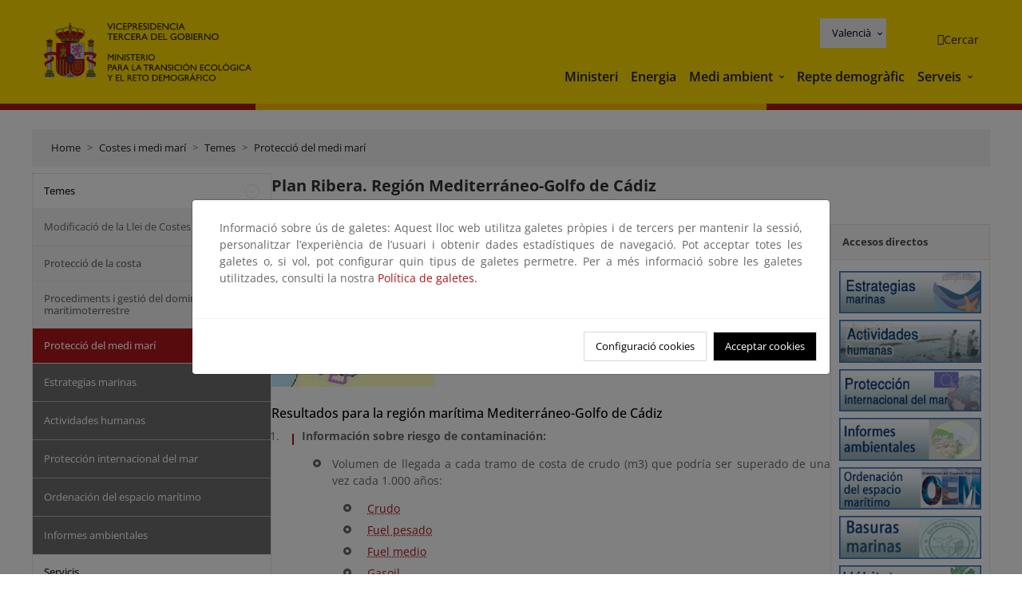

--- FILE ---
content_type: text/html; charset=UTF-8
request_url: https://www.miteco.gob.es/va/costas/temas/proteccion-medio-marino/plan-ribera/pr-mapas-med.html
body_size: 84009
content:

<!DOCTYPE HTML>
<html lang="ca">
    <head>
    <meta charset="UTF-8"/>
    <title>Plan Ribera. Región Mediterráneo-Golfo de Cádiz</title>
    <script defer="defer" type="text/javascript" src="https://rum.hlx.page/.rum/@adobe/helix-rum-js@%5E2/dist/rum-standalone.js" data-routing="ams=Ministerio Para La Transicion Ecologica"></script>
<script type="application/ld+json">
        {
            "@context" : "https://schema.org",
            "@type" : "WebSite",
            "name" : "Ministerio para la Transición Ecológica y el Reto Demográfico",
            "url" : "https://www.miteco.gob.es"
        }
    </script>
	<meta name="title" content="Plan Ribera. Región Mediterráneo-Golfo de Cádiz"/>
    
    
    <meta name="template" content="generic-page"/>
    <meta name="viewport" content="width=device-width, initial-scale=1"/>
    
    <meta property="og:image" content="https://www.miteco.gob.es/content/dam/miteco/miteco_logo.png"/>
    <meta name="twitter:image" content="https://www.miteco.gob.es/content/dam/miteco/miteco_logo.png"/>
    <meta name="twitter:card" content="summary"/>
    <meta property="og:title" content="Plan Ribera. Región Mediterráneo-Golfo de Cádiz"/>
    <meta property="og:site_name" content="Ministerio para la Transición Ecológica y el Reto Demográfico"/>
    <meta name="twitter:title" content="Plan Ribera. Región Mediterráneo-Golfo de Cádiz"/>
    <meta name="twitter:site" content="@mitecogob"/>
    <meta property="og:url" content="https://www.miteco.gob.es/va/costas/temas/proteccion-medio-marino/plan-ribera/pr-mapas-med.html"/>
	
	<script type="application/ld+json">
		{}
	</script>
	
		<link rel="alternate" hreflang="es" href="https://www.miteco.gob.es/es/costas/temas/proteccion-medio-marino/plan-ribera/pr-mapas-med.html"/>
	
		<link rel="alternate" hreflang="ca" href="https://www.miteco.gob.es/ca/costas/temas/proteccion-medio-marino/plan-ribera/pr-mapas-med.html"/>
	
		<link rel="alternate" hreflang="gl" href="https://www.miteco.gob.es/gl/costas/temas/proteccion-medio-marino/plan-ribera/pr-mapas-med.html"/>
	
		<link rel="alternate" hreflang="eu" href="https://www.miteco.gob.es/eu/costas/temas/proteccion-medio-marino/plan-ribera/pr-mapas-med.html"/>
	
		<link rel="alternate" hreflang="va" href="https://www.miteco.gob.es/va/costas/temas/proteccion-medio-marino/plan-ribera/pr-mapas-med.html"/>
	
		<link rel="alternate" hreflang="en" href="https://www.miteco.gob.es/en/costas/temas/proteccion-medio-marino/plan-ribera/pr-mapas-med.html"/>
	
		<link rel="alternate" hreflang="fr" href="https://www.miteco.gob.es/fr/costas/temas/proteccion-medio-marino/plan-ribera/pr-mapas-med.html"/>
	
		<link rel="alternate" hreflang="x-default" href="https://www.miteco.gob.es/es/costas/temas/proteccion-medio-marino/plan-ribera/pr-mapas-med.html"/>
	
    <meta property="og:description" content="Plan Ribera. Región Mediterráneo-Golfo de Cádiz"/>
    <meta name="twitter:description" content="Plan Ribera. Región Mediterráneo-Golfo de Cádiz"/>

    
    
<link rel="canonical" href="https://www.miteco.gob.es/va/costas/temas/proteccion-medio-marino/plan-ribera/pr-mapas-med.html"/>


    

	<link rel="apple-touch-icon-precomposed" sizes="57x57" href="/etc.clientlibs/miteco/clientlibs/clientlib-site/resources/images/favicons/apple-touch-icon-57x57.png"/>
	<link rel="apple-touch-icon-precomposed" sizes="114x114" href="/etc.clientlibs/miteco/clientlibs/clientlib-site/resources/images/favicons/apple-touch-icon-114x114.png"/>
	<link rel="apple-touch-icon-precomposed" sizes="72x72" href="/etc.clientlibs/miteco/clientlibs/clientlib-site/resources/images/favicons/apple-touch-icon-72x72.png"/>
	<link rel="apple-touch-icon-precomposed" sizes="144x144" href="/etc.clientlibs/miteco/clientlibs/clientlib-site/resources/images/favicons/apple-touch-icon-144x144.png"/>
	<link rel="apple-touch-icon-precomposed" sizes="60x60" href="/etc.clientlibs/miteco/clientlibs/clientlib-site/resources/images/favicons/apple-touch-icon-60x60.png"/>
	<link rel="apple-touch-icon-precomposed" sizes="120x120" href="/etc.clientlibs/miteco/clientlibs/clientlib-site/resources/images/favicons/apple-touch-icon-120x120.png"/>
	<link rel="apple-touch-icon-precomposed" sizes="76x76" href="/etc.clientlibs/miteco/clientlibs/clientlib-site/resources/images/favicons/apple-touch-icon-76x76.png"/>
	<link rel="apple-touch-icon-precomposed" sizes="152x152" href="/etc.clientlibs/miteco/clientlibs/clientlib-site/resources/images/favicons/apple-touch-icon-152x152.png"/>
	<link rel="icon" type="image/png" href="/etc.clientlibs/miteco/clientlibs/clientlib-site/resources/images/favicons/favicon-196x196.png" sizes="196x196"/>
	<link rel="icon" type="image/png" href="/etc.clientlibs/miteco/clientlibs/clientlib-site/resources/images/favicons/favicon-96x96.png" sizes="96x96"/>
	<link rel="icon" type="image/png" href="/etc.clientlibs/miteco/clientlibs/clientlib-site/resources/images/favicons/favicon-32x32.png" sizes="32x32"/>
	<link rel="icon" type="image/png" href="/etc.clientlibs/miteco/clientlibs/clientlib-site/resources/images/favicons/favicon-16x16.png" sizes="16x16"/>
	<link rel="icon" type="image/png" href="/etc.clientlibs/miteco/clientlibs/clientlib-site/resources/images/favicons/favicon-128.png" sizes="128x128"/>
	<meta name="application-name" content="Ministerio para la Transición Ecológica y el Reto Demográfico"/>
	<meta name="msapplication-TileColor" content="#FFDB00"/>
	<meta name="msapplication-TileImage" content="/etc.clientlibs/miteco/clientlibs/clientlib-site/resources/images/favicons/mstile-144x144.png"/>
	<meta name="msapplication-square70x70logo" content="/etc.clientlibs/miteco/clientlibs/clientlib-site/resources/images/favicons/mstile-70x70.png"/>
	<meta name="msapplication-square150x150logo" content="/etc.clientlibs/miteco/clientlibs/clientlib-site/resources/images/favicons/mstile-150x150.png"/>
	<meta name="msapplication-wide310x150logo" content="/etc.clientlibs/miteco/clientlibs/clientlib-site/resources/images/favicons/mstile-310x150.png"/>
	<meta name="msapplication-square310x310logo" content="/etc.clientlibs/miteco/clientlibs/clientlib-site/resources/images/favicons/mstile-310x310.png"/>





	
    <link rel="stylesheet" href="/etc.clientlibs/miteco/clientlibs/clientlib-base.min.css" type="text/css">








    
    
    

    

    


        <script type="text/javascript" src="//assets.adobedtm.com/0b30a60c973e/f690662d2564/launch-962e3e280c9b.min.js"></script>


    
    <script src="/etc.clientlibs/miteco/clientlibs/clientlib-dependencies.min.js"></script>


    
    <link rel="stylesheet" href="/etc.clientlibs/miteco/clientlibs/clientlib-dependencies.min.css" type="text/css">
<link rel="stylesheet" href="/etc.clientlibs/miterd/clientlibs/clientlib-dependencies.min.css" type="text/css">
<link rel="stylesheet" href="/etc.clientlibs/miterd/clientlibs/clientlib-site.min.css" type="text/css">
<link rel="stylesheet" href="/etc.clientlibs/miteco/clientlibs/clientlib-site.min.css" type="text/css">


    
    
    <script async src="/etc.clientlibs/core/wcm/components/commons/datalayer/v1/clientlibs/core.wcm.components.commons.datalayer.v1.min.js"></script>



    
    
</head>
    <body class="page basicpage" id="page-35886da15b" data-cmp-data-layer-enabled>
        <script>
          window.adobeDataLayer = window.adobeDataLayer || [];
          adobeDataLayer.push({
              page: JSON.parse("{\x22page\u002D35886da15b\x22:{\x22@type\x22:\x22miteco\/components\/page\x22,\x22repo:modifyDate\x22:\x222023\u002D07\u002D13T21:10:54Z\x22,\x22dc:title\x22:\x22planribera\u002Dmapas\u002DMED\x22,\x22xdm:template\x22:\x22\/conf\/miteco\/settings\/wcm\/templates\/generic\u002Dpage\x22,\x22xdm:language\x22:\x22ca\x22,\x22xdm:tags\x22:[],\x22repo:path\x22:\x22\/content\/miteco\/es\/va\/costas\/temas\/proteccion\u002Dmedio\u002Dmarino\/plan\u002Dribera\/pr\u002Dmapas\u002Dmed.html\x22}}"),
              event:'cmp:show',
              eventInfo: {
                  path: 'page.page\u002D35886da15b'
              }
          });
        </script>
        
        
            




            
<div class="root container responsivegrid">

    
    <div id="container-0a7e5789e5" class="cmp-container">
        


<div class="aem-Grid aem-Grid--12 aem-Grid--default--12 ">
    
    <header class="experiencefragment aem-GridColumn aem-GridColumn--default--12"><div class="cmp-experiencefragment cmp-experiencefragment--header">

    



<div class="xf-content-height">
    

    
    <div id="container-9b80940455" class="cmp-container">
        


<div class="aem-Grid aem-Grid--12 aem-Grid--default--12 ">
    
    <div class="header-container container responsivegrid aem-GridColumn aem-GridColumn--default--12"><div class="header">
	<div class="main-header sticky mb-1 mb-md-2">
		<a class="link-skip" href="#container-wrapper">Skip to content</a>
		<div class="bt-container-xl content">
			<section class="header--main-left">
				<div class="image"><div data-cmp-is="image" data-cmp-src="/content/experience-fragments/miteco/language-masters/ca/site/header/master-es/_jcr_content/root/header_container/logoImage.coreimg{.width}.svg/1764659565905/header-logo.svg" data-asset-id="d30cd64a-601d-4012-bf98-a1896d0ea9da" id="image-4b8996c801" data-cmp-data-layer="{&#34;image-4b8996c801&#34;:{&#34;@type&#34;:&#34;miterd/components/image&#34;,&#34;repo:modifyDate&#34;:&#34;2025-12-02T07:12:45Z&#34;,&#34;dc:title&#34;:&#34;Ministerio para la Transición Ecológica y el Reto Demográfico&#34;,&#34;xdm:linkURL&#34;:&#34;/ca.html&#34;,&#34;image&#34;:{&#34;repo:id&#34;:&#34;d30cd64a-601d-4012-bf98-a1896d0ea9da&#34;,&#34;repo:modifyDate&#34;:&#34;2025-08-26T11:18:55Z&#34;,&#34;@type&#34;:&#34;image/svg+xml&#34;,&#34;repo:path&#34;:&#34;/content/dam/miterd/header/header_logo.svg&#34;}}}" data-cmp-hook-image="imageV3" class="cmp-image" itemscope itemtype="http://schema.org/ImageObject">
	<div class="image__wrapper">
		<button class="image__btn-zoom" title="Zoom"></button>
		<a class="cmp-image__link" href="https://www.miteco.gob.es/ca.html" target="_self" title="Ministerio para la Transición Ecológica y el Reto Demográfico">
				<img src="/content/experience-fragments/miteco/language-masters/ca/site/header/master-es/_jcr_content/root/header_container/logoImage.coreimg.svg/1764659565905/header-logo.svg" loading="lazy" class="cmp-image__image" itemprop="contentUrl" alt="Ministerio para la Transición Ecológica y el Reto Demográfico" title="Ministerio para la Transición Ecológica y el Reto Demográfico"/>
		</a>
		
		<meta itemprop="caption" content="Ministerio para la Transición Ecológica y el Reto Demográfico"/>
	</div>
</div>

    

</div>

				<div class="image">

    

</div>

			</section>
			<section class="header--main-right">
				<div class="header__navigation">
					<div class="header-right--top">
						<div class="languagenavigation">
	<div data-cmp-data-layer="{&#34;languagenavigation-8c32988605&#34;:{&#34;@type&#34;:&#34;core/wcm/components/languagenavigation/v2/languagenavigation&#34;,&#34;repo:modifyDate&#34;:&#34;2025-12-02T07:12:45Z&#34;}}" id="languagenavigation-8c32988605" class="dropdown">
	<button class="btn btn-secondary dropdown-toggle" type="button" id="dropdownMenuButton1" data-bs-toggle="dropdown" aria-expanded="false">
		Castellano
	</button>
	<ul class="dropdown-menu" aria-labelledby="dropdownMenuButton1">
		
    <li>
        
    <a href="#" target="_self" hreflang="es" lang="es" rel="alternate" class="dropdown-item">
        
			
				Castellano
			
        
			
        
			
        
			
        
			
        
			
        
			
        
    </a>

        
    </li>

	
		
    <li>
        
    <a href="#" target="_self" hreflang="ca" lang="ca" rel="alternate" class="dropdown-item">
        
			
        
			
				Català
			
        
			
        
			
        
			
        
			
        
			
        
    </a>

        
    </li>

	
		
    <li>
        
    <a href="#" target="_self" hreflang="gl" lang="gl" rel="alternate" class="dropdown-item">
        
			
        
			
        
			
				Galego
			
        
			
        
			
        
			
        
			
        
    </a>

        
    </li>

	
		
    <li>
        
    <a href="#" target="_self" hreflang="eu" lang="eu" rel="alternate" class="dropdown-item">
        
			
        
			
        
			
        
			
				Euskera
			
        
			
        
			
        
			
        
    </a>

        
    </li>

	
		
    <li>
        
    <a href="#" target="_self" hreflang="ca" lang="ca" rel="alternate" class="dropdown-item">
        
			
        
			
        
			
        
			
        
			
				Valencià
			
        
			
        
			
        
    </a>

        
    </li>

	
		
    <li>
        
    <a href="#" target="_self" hreflang="en" lang="en" rel="alternate" class="dropdown-item">
        
			
        
			
        
			
        
			
        
			
        
			
				English
			
        
			
        
    </a>

        
    </li>

	
		
    <li>
        
    <a href="#" target="_self" hreflang="fr" lang="fr" rel="alternate" class="dropdown-item">
        
			
        
			
        
			
        
			
        
			
        
			
        
			
				Français
			
        
    </a>

        
    </li>

	</ul>
</div>
	
    



	
    <script async src="/etc.clientlibs/miterd/clientlibs/clientlib-language-navigation.min.js"></script>



</div>

						<div class="button button--right-icon__header-search"><div class="button button--right-icon button--right-icon__header-search">
	
    

	<a id="button-93bfdaa4e4" class="cmp-button" aria-label="Cercar" data-cmp-clickable data-cmp-data-layer="{&#34;button-93bfdaa4e4&#34;:{&#34;@type&#34;:&#34;miterd/components/button&#34;,&#34;repo:modifyDate&#34;:&#34;2025-12-02T07:12:46Z&#34;,&#34;dc:title&#34;:&#34;Cercar&#34;,&#34;xdm:linkURL&#34;:&#34;/ca/buscador.html&#34;}}" href="/ca/buscador.html">
		
    <i class="ficon-search" aria-hidden="true"></i>

		<span class="cmp-button__text">Cercar</span>
	</a>

</div>
</div>
					</div>
					<div><div class="header-menu">
	
    

    <nav class="navbar navbar-expand-xl ">
        <div class="container-fluid">
            <button class="navbar-toggler collapsed" type="button" data-bs-toggle="collapse" data-bs-target="#navbarSupportedContent" aria-controls="navbarSupportedContent" aria-expanded="false" aria-label="Toggle navigation">
                <div class="icon-menu">
                    <span></span>
                    <span></span>
                    <span></span>
                </div>
                <span class="menu-label">Menú</span>
                <span class="close-label">Cerrar</span>
            </button>
            <div class="collapse navbar-collapse" id="navbarSupportedContent">
                <ul class="navbar-nav me-auto mb-2 mb-lg-0">
                    <li class="nav-item ">
                        <a href="https://www.miteco.gob.es/ca/ministerio.html" target="_self" class="nav-link">
                            Ministeri
                        </a>
						
                        
                        
                    </li>
                
                    <li class="nav-item ">
                        <a href="https://www.miteco.gob.es/ca/energia.html" target="_self" class="nav-link">
                            Energia
                        </a>
						
                        
                        
                    </li>
                
                    <li class="nav-item dropdown">
                        
						<a href="https://www.miteco.gob.es/ca.html" class="nav-link">
							Medi ambient
						</a>
                        <a class="nav-link dropdown-toggle nav-link__arrow" href="#" id="navbarDropdown2" role="button" data-bs-toggle="dropdown" aria-expanded="false" title="Medi ambient">
                            <span class="sr-only">Medi ambient</span>
                        </a>
                        <ul class="dropdown-menu" aria-labelledby="navbarDropdown2">
                            <li>
                                <a class="dropdown-item" href="https://www.miteco.gob.es/ca/agua/temas.html" target="_self">
                                    Aigua
                                </a>
                            </li>
<li>
                                <a class="dropdown-item" href="https://www.miteco.gob.es/ca/cambio-climatico/temas.html" target="_self">
                                    Canvi climàtic
                                </a>
                            </li>
<li>
                                <a class="dropdown-item" href="https://www.miteco.gob.es/ca/costas/temas.html" target="_self">
                                    Costes i medi marí
                                </a>
                            </li>
<li>
                                <a class="dropdown-item" href="https://www.miteco.gob.es/ca/biodiversidad/temas.html" target="_self">
                                    Biodiversitat
                                </a>
                            </li>
<li>
                                <a class="dropdown-item" href="https://www.miteco.gob.es/ca/calidad-y-evaluacion-ambiental/temas.html" target="_self">
                                    Qualitat i Avaluació Ambiental
                                </a>
                            </li>

                        </ul>
                    </li>
                
                    <li class="nav-item ">
                        <a href="https://www.miteco.gob.es/ca/reto-demografico.html" target="_self" class="nav-link">
                            Repte demogràfic
                        </a>
						
                        
                        
                    </li>
                
                    <li class="nav-item dropdown">
                        
						<a href="#" class="nav-link">
							Serveis
						</a>
                        <a class="nav-link dropdown-toggle nav-link__arrow" href="#" id="navbarDropdown4" role="button" data-bs-toggle="dropdown" aria-expanded="false" title="Serveis">
                            <span class="sr-only">Serveis</span>
                        </a>
                        <ul class="dropdown-menu" aria-labelledby="navbarDropdown4">
                            <li>
                                <a class="dropdown-item" href="https://sede.miteco.gob.es/" target="_blank">
                                    Seu electrònica
                                </a>
                            </li>
<li>
                                <a class="dropdown-item" href="https://www.miteco.gob.es/ca/ministerio/atencion-a-la-ciudadania.html" target="_self">
                                    Atenció al ciutadà
                                </a>
                            </li>
<li>
                                <a class="dropdown-item" href="https://www.miteco.gob.es/ca/cartografia-y-sig.html" target="_self">
                                    Cartografia i SIG
                                </a>
                            </li>
<li>
                                <a class="dropdown-item" href="https://www.datosabiertos.miteco.gob.es/ca.html" target="_blank">
                                    Dades obertes
                                </a>
                            </li>
<li>
                                <a class="dropdown-item" href="https://www.miteco.gob.es/ca/ministerio/empleo-publico.html" target="_self">
                                    Ocupació pública
                                </a>
                            </li>
<li>
                                <a class="dropdown-item" href="https://sites.google.com/gl.miteco.gob.es/estadisticas/" target="_blank">
                                    Estadístiques
                                </a>
                            </li>
<li>
                                <a class="dropdown-item" href="https://www.miteco.gob.es/ca/ministerio/servicios/participacion-publica.html" target="_self">
                                    Participació pública
                                </a>
                            </li>

                        </ul>
                    </li>
                </ul>
            </div>
        </div>
    </nav>

</div>
</div>
				</div>
			</section>
		</div>
	</div>
</div>
</div>

    
</div>

    </div>

    

</div></div>

    

</header>
<main class="container responsivegrid aem-GridColumn aem-GridColumn--default--12">

    
    <div id="container-wrapper" class="cmp-container">
        


<div class="aem-Grid aem-Grid--12 aem-Grid--tablet--12 aem-Grid--default--12 aem-Grid--phone--12 aem-Grid--sm--12 aem-Grid--lg--12 ">
    
    <div class="subheader aem-GridColumn aem-GridColumn--default--12">
	
    

	

</div>
<div class="action-bar breadcrumb aem-GridColumn--lg--12 aem-GridColumn--sm--none aem-GridColumn--default--none aem-GridColumn--offset--phone--0 aem-GridColumn--offset--default--0 aem-GridColumn--offset--lg--0 aem-GridColumn--lg--none aem-GridColumn--tablet--12 aem-GridColumn--offset--tablet--0 aem-GridColumn--phone--none aem-GridColumn--phone--12 aem-GridColumn--offset--sm--0 aem-GridColumn--tablet--none aem-GridColumn aem-GridColumn--sm--12 aem-GridColumn--default--12">
	
    

	<div class="action-bar">
		<div class="action-bar__wrapper mb-8">
			<breadcrumb>
				<nav style="--bs-breadcrumb-divider: '>';" aria-label="breadcrumb">
					<ol class="breadcrumb">
						<li class="breadcrumb-item ">
							<a href="/va.html">Home</a>
							<meta itemprop="position" content="1"/>
						</li>
					
						<li class="breadcrumb-item ">
							<a href="/va/costas.html">Costes i medi marí</a>
							<meta itemprop="position" content="2"/>
						</li>
					
						<li class="breadcrumb-item ">
							<a href="/va/costas/temas.html">Temes</a>
							<meta itemprop="position" content="3"/>
						</li>
					
						<li class="breadcrumb-item ">
							<a href="/va/costas/temas/proteccion-medio-marino.html">Protecció del medi marí</a>
							<meta itemprop="position" content="4"/>
						</li>
					</ol>
				</nav>
			</breadcrumb>
		</div>
	</div>
</div>
<div class="container responsivegrid aem-GridColumn--sm--none aem-GridColumn--default--none aem-GridColumn--tablet--3 aem-GridColumn--offset--phone--0 aem-GridColumn--offset--default--0 aem-GridColumn--lg--3 aem-GridColumn--offset--lg--0 aem-GridColumn--lg--none aem-GridColumn--offset--tablet--0 aem-GridColumn--phone--none aem-GridColumn--phone--12 aem-GridColumn--offset--sm--0 aem-GridColumn--tablet--none aem-GridColumn aem-GridColumn--sm--12 aem-GridColumn--default--3">

    
    
    
    <div id="container-400e971e46" class="cmp-container">
        
        <div class="menu navigation">
	
    

	<div class="menu-bar">
		<div class="menu-bar__wrapper">
			<button class="btn btn--red" id="btnNavigation">
				<i class="fas fa-chevron-right me-8">Navegación</i>
			</button>
			<div class="accordion d-none d-md-block" id="menuBar">
				
					
					
					
					
					
					
    
    
    <div class="accordion-item ">
        
        
		
		
			<div id="heading_1768130517733" class="accordion-header">
				<div class="accordion-button">
					<a href="https://www.miteco.gob.es/va/costas/temas.html" class="accordion-header__link">
						Temes
					</a>
					<button class="accordion-button__icon " type="button" data-bs-toggle="collapse" data-bs-target="#temas_1768130517733" aria-expanded="true" aria-controls="temas_1768130517733" aria-labelledby="heading_1768130517733">
					</button>
				</div>
			</div>
			<div id="temas_1768130517733" class="accordion-collapse collapse show" data-bs-parent="#menuBar">
				<div class="accordion-body">
					<ul class="accordion-body__list">
						<li class="accordion-body__list-item">
							
							<a href="https://www.miteco.gob.es/va/costas/temas/modificacion-ley-costas.html">
								Modificació de la Llei de Costes
							</a>
							
							
						</li>
<li class="accordion-body__list-item">
							
							
							
							<div class="accordion-item">
								<div class="accordion-header" id="internalHeading1__1768130517733">
									<div class="accordion-button collapsed">
										<a href="https://www.miteco.gob.es/va/costas/temas/proteccion-costa.html" class="accordion-header__link ">
											Protecció de la costa
										</a>
										<button class="accordion-button__icon collapsed" type="button" data-bs-toggle="collapse" data-bs-target="#proteccion-costa_1768130517733" aria-expanded="false" aria-controls="proteccion-costa_1768130517733" aria-labelledby="internalHeading1__1768130517733">
										</button>
									</div>
								</div>
								<div id="proteccion-costa_1768130517733" class="accordion-collapse collapse " aria-labelledby="internalHeading1__1768130517733" data-bs-parent="#internalHeading1__1768130517733">
									<div class="accordion-body">
										<ul class="accordion-body__list">
											
											<li class="accordion-body__list-item">
												<a href="https://www.miteco.gob.es/va/costas/temas/proteccion-costa/actuaciones-proteccion-costa.html">
													Actuaciones para la protección de la costa
												</a>
											</li>
<li class="accordion-body__list-item">
												<a href="https://www.miteco.gob.es/va/costas/temas/proteccion-costa/plan-litoral-obras-reparacion-temporales.html">
													Plan Litoral: obras de reparación por temporales
												</a>
											</li>
<li class="accordion-body__list-item">
												<a href="https://www.miteco.gob.es/va/costas/temas/proteccion-costa/estrategias-proteccion-costa.html">
													Estrategias para la protección de la costa
												</a>
											</li>
<li class="accordion-body__list-item">
												<a href="https://www.miteco.gob.es/va/costas/temas/proteccion-costa/estrategia-adaptacion-cambio-climatico.html">
													Estrategia de adaptación al cambio climático
												</a>
											</li>
<li class="accordion-body__list-item">
												<a href="https://www.miteco.gob.es/va/costas/temas/proteccion-costa/directiva-inundaciones.html">
													Directiva de Inundaciones
												</a>
											</li>
<li class="accordion-body__list-item">
												<a href="https://www.miteco.gob.es/va/costas/temas/proteccion-costa/conociendo-litoral.html">
													Conociendo el litoral
												</a>
											</li>
<li class="accordion-body__list-item">
												<a href="https://www.miteco.gob.es/va/costas/temas/proteccion-costa/planestrategiconacional.html">
													Plan Estratégico Nacional para la Protección de la Costa Española
												</a>
											</li>

										</ul>
									</div>
								</div>
							</div>
						</li>
<li class="accordion-body__list-item">
							
							
							
							<div class="accordion-item">
								<div class="accordion-header" id="internalHeading2__1768130517733">
									<div class="accordion-button collapsed">
										<a href="https://www.miteco.gob.es/va/costas/temas/procedimientos-gestion-dominio-publico-maritimo-terrestre.html" class="accordion-header__link ">
											Procediments i gestió del domini públic maritimoterrestre
										</a>
										<button class="accordion-button__icon collapsed" type="button" data-bs-toggle="collapse" data-bs-target="#procedimientos-gestion-dominio-publico-maritimo-terrestre_1768130517733" aria-expanded="false" aria-controls="procedimientos-gestion-dominio-publico-maritimo-terrestre_1768130517733" aria-labelledby="internalHeading2__1768130517733">
										</button>
									</div>
								</div>
								<div id="procedimientos-gestion-dominio-publico-maritimo-terrestre_1768130517733" class="accordion-collapse collapse " aria-labelledby="internalHeading2__1768130517733" data-bs-parent="#internalHeading2__1768130517733">
									<div class="accordion-body">
										<ul class="accordion-body__list">
											
											<li class="accordion-body__list-item">
												<a href="https://www.miteco.gob.es/va/costas/temas/procedimientos-gestion-dominio-publico-maritimo-terrestre/registro-usos-dpmt.html">
													Registro de usos en dominio público marítimo-terrestre
												</a>
											</li>

										</ul>
									</div>
								</div>
							</div>
						</li>
<li class="accordion-body__list-item">
							
							
							
							<div class="accordion-item">
								<div class="accordion-header" id="internalHeading3__1768130517733">
									<div class="accordion-button collapsed">
										<a href="https://www.miteco.gob.es/va/costas/temas/proteccion-medio-marino.html" class="accordion-header__link selected">
											Protecció del medi marí
										</a>
										<button class="accordion-button__icon " type="button" data-bs-toggle="collapse" data-bs-target="#proteccion-medio-marino_1768130517733" aria-expanded="true" aria-controls="proteccion-medio-marino_1768130517733" aria-labelledby="internalHeading3__1768130517733">
										</button>
									</div>
								</div>
								<div id="proteccion-medio-marino_1768130517733" class="accordion-collapse collapse show" aria-labelledby="internalHeading3__1768130517733" data-bs-parent="#internalHeading3__1768130517733">
									<div class="accordion-body">
										<ul class="accordion-body__list">
											
											<li class="accordion-body__list-item">
												<a href="https://www.miteco.gob.es/va/costas/temas/proteccion-medio-marino/estrategias-marinas.html">
													Estrategias marinas
												</a>
											</li>
<li class="accordion-body__list-item">
												<a href="https://www.miteco.gob.es/va/costas/temas/proteccion-medio-marino/actividades-humanas.html">
													Actividades humanas
												</a>
											</li>
<li class="accordion-body__list-item">
												<a href="https://www.miteco.gob.es/va/costas/temas/proteccion-medio-marino/proteccion-internacional-mar.html">
													Protección internacional del mar
												</a>
											</li>
<li class="accordion-body__list-item">
												<a href="https://www.miteco.gob.es/va/costas/temas/proteccion-medio-marino/ordenacion-del-espacio-maritimo.html">
													Ordenación del espacio marítimo
												</a>
											</li>
<li class="accordion-body__list-item">
												<a href="https://www.miteco.gob.es/va/costas/temas/proteccion-medio-marino/informes-ambientales.html">
													Informes ambientales
												</a>
											</li>

										</ul>
									</div>
								</div>
							</div>
						</li>

					</ul>
				</div>
			</div>
		
    </div>

				
					
					
					
					
					
					
    
    
    <div class="accordion-item ">
        
        <div class="accordion-header">
            <a href="https://www.miteco.gob.es/va/costas/servicios.html" class="accordion-link ">
                Servicis
            </a>
        </div>
		
		
    </div>

				
					
					
					
					
					
					
    
    
    <div class="accordion-item ">
        
        <div class="accordion-header">
            <a href="https://www.miteco.gob.es/va/costas/campanas.html" class="accordion-link ">
                Campanyes
            </a>
        </div>
		
		
    </div>

				
					
					
					
					
					
					
    
    
    <div class="accordion-item ">
        
        <div class="accordion-header">
            <a href="https://www.miteco.gob.es/va/costas/estadisticas.html" class="accordion-link ">
                Estadístiques
            </a>
        </div>
		
		
    </div>

				
					
					
					
					
					
					
    
    
    <div class="accordion-item ">
        
        <div class="accordion-header">
            <a href="https://www.miteco.gob.es/va/costas/formacion.html" class="accordion-link ">
                Formació, congressos i jornades
            </a>
        </div>
		
		
    </div>

				
					
					
					
					
					
					
    
    
    <div class="accordion-item ">
        
        <div class="accordion-header">
            <a href="https://www.miteco.gob.es/va/costas/legislacion.html" class="accordion-link ">
                Legislació
            </a>
        </div>
		
		
    </div>

				
					
					
					
					
					
					
    
    
    <div class="accordion-item ">
        
        <div class="accordion-header">
            <a href="https://www.miteco.gob.es/va/costas/participacion-publica.html" class="accordion-link ">
                Participació pública
            </a>
        </div>
		
		
    </div>

				
					
					
					
					
					
					
    
    
    <div class="accordion-item ">
        
        <div class="accordion-header">
            <a href="https://www.miteco.gob.es/va/costas/planes-y-estrategias.html" class="accordion-link ">
                Plans i estratègies
            </a>
        </div>
		
		
    </div>

				
					
					
					
					
					
					
    
    
    <div class="accordion-item ">
        
        <div class="accordion-header">
            <a href="https://www.miteco.gob.es/va/costas/proyectos-de-cooperacion.html" class="accordion-link ">
                Projectes de cooperació
            </a>
        </div>
		
		
    </div>

				
					
					
					
					
					
					
    
    
    <div class="accordion-item ">
        
        <div class="accordion-header">
            <a href="https://www.miteco.gob.es/va/costas/publicaciones.html" class="accordion-link ">
                Publicacions i documentació
            </a>
        </div>
		
		
    </div>

				
					
					
					
					
					
					
    
    
    <div class="accordion-item ">
        
        <div class="accordion-header">
            <a href="https://www.miteco.gob.es/va/costas/preguntas-frecuentes.html" class="accordion-link ">
                Preguntes freqüents
            </a>
        </div>
		
		
    </div>

				
					
					
					
					
					
					
    
    
    <div class="accordion-item ">
        
        <div class="accordion-header">
            <a href="https://www.miteco.gob.es/va/costas/enlaces-de-interes.html" class="accordion-link ">
                Enllaços d&#39;interés
            </a>
        </div>
		
		
    </div>

				
			</div>
		</div>
	</div>

</div>

        
    </div>

</div>
<div class="container responsivegrid aem-GridColumn--sm--none aem-GridColumn--default--none aem-GridColumn--lg--9 aem-GridColumn--offset--phone--0 aem-GridColumn--offset--default--0 aem-GridColumn--offset--lg--0 aem-GridColumn--lg--none aem-GridColumn--offset--tablet--0 aem-GridColumn--phone--none aem-GridColumn--phone--12 aem-GridColumn--offset--sm--0 aem-GridColumn--tablet--none aem-GridColumn--default--9 aem-GridColumn aem-GridColumn--tablet--9 aem-GridColumn--sm--12">

    
    <div id="container-274fd12757" class="cmp-container">
        


<div class="aem-Grid aem-Grid--9 aem-Grid--tablet--9 aem-Grid--default--9 aem-Grid--phone--12 aem-Grid--sm--12 aem-Grid--lg--9 ">
    
    <div class="title aem-GridColumn--phone--12 aem-GridColumn--default--9 aem-GridColumn aem-GridColumn--tablet--9 aem-GridColumn--sm--12 aem-GridColumn--lg--9"><div data-cmp-data-layer="{&#34;title-2f846cc7df&#34;:{&#34;@type&#34;:&#34;core/wcm/components/title/v3/title&#34;,&#34;repo:modifyDate&#34;:&#34;2022-11-02T15:00:04Z&#34;,&#34;dc:title&#34;:&#34;Plan Ribera. Región Mediterráneo-Golfo de Cádiz&#34;}}" id="plan-ribera_-region-mediterraneo-golfo-de-cadiz" class="cmp-title">
    <h1 class="cmp-title__text">Plan Ribera. Región Mediterráneo-Golfo de Cádiz</h1>
</div>

    
</div>
<div class="container responsivegrid aem-GridColumn--phone--12 aem-GridColumn--default--9 aem-GridColumn aem-GridColumn--tablet--9 aem-GridColumn--sm--12 aem-GridColumn--lg--9">

    
    
    
    <div id="container-e37c07ccb4" class="cmp-container">
        
        
        
    </div>

</div>
<div class="container responsivegrid aem-GridColumn--sm--none aem-GridColumn--default--none aem-GridColumn--offset--phone--0 aem-GridColumn--lg--7 aem-GridColumn--offset--default--0 aem-GridColumn--offset--lg--0 aem-GridColumn--lg--none aem-GridColumn--offset--tablet--0 aem-GridColumn--phone--none aem-GridColumn--phone--12 aem-GridColumn--offset--sm--0 aem-GridColumn--tablet--none aem-GridColumn aem-GridColumn--default--7 aem-GridColumn--sm--12 aem-GridColumn--tablet--7">

    
    <div id="container-49be151e0d" class="cmp-container">
        


<div class="aem-Grid aem-Grid--7 aem-Grid--tablet--7 aem-Grid--default--7 aem-Grid--phone--12 aem-Grid--sm--12 aem-Grid--lg--7 ">
    
    <div class="image aem-GridColumn--phone--12 aem-GridColumn aem-GridColumn--default--7 aem-GridColumn--sm--12 aem-GridColumn--tablet--7 aem-GridColumn--lg--7"><div data-cmp-is="image" data-cmp-src="/va/costas/temas/proteccion-medio-marino/plan-ribera/pr-mapas-med/_jcr_content/root/container/container-main/container-content/image3.coreimg{.width}.jpeg/1680617288546/boton105x105-med-tcm30-157044.jpeg" data-asset-id="c71ca496-1d4d-450e-a811-281593185973" id="image-bdcfb5d4c4" data-cmp-data-layer="{&#34;image-bdcfb5d4c4&#34;:{&#34;@type&#34;:&#34;miterd/components/image&#34;,&#34;image&#34;:{&#34;repo:id&#34;:&#34;c71ca496-1d4d-450e-a811-281593185973&#34;,&#34;repo:modifyDate&#34;:&#34;2023-04-04T14:08:08Z&#34;,&#34;@type&#34;:&#34;image/jpeg&#34;,&#34;repo:path&#34;:&#34;/content/dam/miteco/es/costas/temas/proteccion-medio-marino/boton105x105-MED_tcm30-157044.JPG&#34;}}}" data-cmp-hook-image="imageV3" class="cmp-image" itemscope itemtype="http://schema.org/ImageObject">
	<div class="image__wrapper">
		<button class="image__btn-zoom" title="Zoom"></button>
		
				<img src="/va/costas/temas/proteccion-medio-marino/plan-ribera/pr-mapas-med/_jcr_content/root/container/container-main/container-content/image3.coreimg.jpeg/1680617288546/boton105x105-med-tcm30-157044.jpeg" loading="lazy" class="cmp-image__image" itemprop="contentUrl" width="204" height="204" alt="Imagen región Mediterránea-Golfo de Cádiz"/>
		
		
		
	</div>
</div>

    

</div>
<div class="text aem-GridColumn--phone--12 aem-GridColumn aem-GridColumn--default--7 aem-GridColumn--sm--12 aem-GridColumn--tablet--7 aem-GridColumn--lg--7">
<div data-cmp-data-layer="{&#34;text-f3c9890851&#34;:{&#34;@type&#34;:&#34;miterd/components/text&#34;,&#34;xdm:text&#34;:&#34;\n            &lt;h4>Resultados para la región marítima Mediterráneo-Golfo de Cádiz&lt;/h4>\n          &#34;}}" id="text-f3c9890851" class="cmp-text">
    
            <h4>Resultados para la región marítima Mediterráneo-Golfo de Cádiz</h4>
          
</div>

    

</div>
<div class="text aem-GridColumn--phone--12 aem-GridColumn aem-GridColumn--default--7 aem-GridColumn--sm--12 aem-GridColumn--tablet--7 aem-GridColumn--lg--7">
<div data-cmp-data-layer="{&#34;text-01fc35c7d9&#34;:{&#34;@type&#34;:&#34;miterd/components/text&#34;,&#34;xdm:text&#34;:&#34;\n            &lt;ol>\n              &lt;li>\n                &lt;strong>Información sobre riesgo de contaminación:&lt;/strong>\n                &lt;ul>\n                  &lt;li>Volumen de llegada a cada tramo de costa de crudo (m3) que podría ser superado de una vez cada 1.000 años:\n&lt;ul>&lt;li>&lt;a class=\&#34;pdf\&#34; title=\&#34;Mapa-med-riesgocontaminacion-volumen-cr\&#34; href=\&#34;/content/dam/miteco/es/costas/temas/proteccion-medio-marino/Med_Vol_CR_tcm30-157045.pdf\&#34; xlink:title=\&#34;Mapa-med-riesgocontaminacion-volumen-cr\&#34; xmlns:xlink=\&#34;http://www.w3.org/1999/xlink\&#34;>Crudo&lt;/a>&lt;/li>&lt;li>&lt;a class=\&#34;pdf\&#34; title=\&#34;Mapa-med-riesgocontaminacion-volumen-fp\&#34; href=\&#34;/content/dam/miteco/es/costas/temas/proteccion-medio-marino/Med_Vol_FP_tcm30-157046.pdf\&#34; xlink:title=\&#34;Mapa-med-riesgocontaminacion-volumen-fp\&#34; xmlns:xlink=\&#34;http://www.w3.org/1999/xlink\&#34;>Fuel pesado&lt;/a>&lt;/li>&lt;li>&lt;a class=\&#34;pdf\&#34; title=\&#34;Mapa-med-riesgocontaminacion-volumen-fm\&#34; href=\&#34;/content/dam/miteco/es/costas/temas/proteccion-medio-marino/Med_Vol_FM_tcm30-157047.pdf\&#34; xlink:title=\&#34;Mapa-med-riesgocontaminacion-volumen-fm\&#34; xmlns:xlink=\&#34;http://www.w3.org/1999/xlink\&#34;>Fuel medio&lt;/a>&lt;/li>&lt;li>&lt;a class=\&#34;pdf\&#34; title=\&#34;Mapa-med-riesgocontaminacion-volumen-go\&#34; href=\&#34;/content/dam/miteco/es/costas/temas/proteccion-medio-marino/Med_Vol_GO_tcm30-157048.pdf\&#34; xlink:title=\&#34;Mapa-med-riesgocontaminacion-volumen-go\&#34; xmlns:xlink=\&#34;http://www.w3.org/1999/xlink\&#34;>Gasoil&lt;/a>&lt;/li>&lt;/ul>&lt;/li>\n                &lt;/ul>\n                &lt;ul>\n                  &lt;li>Severidad de la contaminación: volumen de llegada dividido por la longitud del tramo de costa (m3/km) que podría ser superado una vez cada 1.000 años:\n&lt;ul>&lt;li>&lt;a class=\&#34;pdf\&#34; title=\&#34;Mapa-med-riesgocontaminacion-severidad-cr\&#34; href=\&#34;/content/dam/miteco/es/costas/temas/proteccion-medio-marino/Med_Sev_CR_tcm30-157049.pdf\&#34; xlink:title=\&#34;Mapa-med-riesgocontaminacion-severidad-cr\&#34; xmlns:xlink=\&#34;http://www.w3.org/1999/xlink\&#34;>Crudo&lt;/a>&lt;/li>&lt;li>&lt;a class=\&#34;pdf\&#34; title=\&#34;Mapa-med-riesgocontaminacion-severidad-fp\&#34; href=\&#34;/content/dam/miteco/es/costas/temas/proteccion-medio-marino/Med_Sev_FP_tcm30-157050.pdf\&#34; xlink:title=\&#34;Mapa-med-riesgocontaminacion-severidad-fp\&#34; xmlns:xlink=\&#34;http://www.w3.org/1999/xlink\&#34;>Fuel pesado&lt;/a>&lt;/li>&lt;li>&lt;a class=\&#34;pdf\&#34; title=\&#34;Mapa-med-riesgocontaminacion-severidad-fm\&#34; href=\&#34;/content/dam/miteco/es/costas/temas/proteccion-medio-marino/Med_Sev_FM_tcm30-157051.pdf\&#34; xlink:title=\&#34;Mapa-med-riesgocontaminacion-severidad-fm\&#34; xmlns:xlink=\&#34;http://www.w3.org/1999/xlink\&#34;>Fuel medio&lt;/a>&lt;/li>&lt;li>&lt;a class=\&#34;pdf\&#34; title=\&#34;Mapa-med-riesgocontaminacion-severidad-go\&#34; href=\&#34;/content/dam/miteco/es/costas/temas/proteccion-medio-marino/Med_Sev_GO_tcm30-157052.pdf\&#34; xlink:title=\&#34;Mapa-med-riesgocontaminacion-severidad-go\&#34; xmlns:xlink=\&#34;http://www.w3.org/1999/xlink\&#34;>Gasoil&lt;/a>&lt;/li>&lt;/ul>&lt;/li>\n                &lt;/ul>\n              &lt;/li>\n              &lt;li>\n                &lt;strong>Vulnerabilidad de la costa:&lt;/strong>\n                &lt;ul>\n                  &lt;li>\n                    &lt;a class=\&#34;pdf\&#34; title=\&#34;Mapa-med-vulnerabilidad-ecologica\&#34; href=\&#34;/content/dam/miteco/es/costas/temas/proteccion-medio-marino/Med_IVE_tcm30-157053.pdf\&#34; xlink:title=\&#34;Mapa-med-vulnerabilidad-ecologica\&#34; xmlns:xlink=\&#34;http://www.w3.org/1999/xlink\&#34;>Indice de vulnerabilidad ecológica&lt;/a> (vulnerabilidad ecológica calculada en base a parámetros ecológicos y normalizada en el rango de 0 a 1)&lt;/li>\n                  &lt;li>\n                    &lt;a class=\&#34;pdf\&#34; title=\&#34;Mapa-med-vulnerabilidad-socioeconomica\&#34; href=\&#34;/content/dam/miteco/es/costas/temas/proteccion-medio-marino/Med_IVS_tcm30-157054.pdf\&#34; xlink:title=\&#34;Mapa-med-vulnerabilidad-socioeconomica\&#34; xmlns:xlink=\&#34;http://www.w3.org/1999/xlink\&#34;>Indice de vulnerabilidad socioeconómica&lt;/a> (vulnerabilidad socioeconómica calculada en base a parámetros industrial, pesquero, turístico y de población  y normalizada en el rango de 0 a 1)&lt;/li>\n                &lt;/ul>\n              &lt;/li>\n              &lt;li>\n                &lt;strong>Daños por contaminación:&lt;/strong>\n                &lt;ul>\n                  &lt;li>Severidad de daños ecológicos (daño ecológico potencial causado por crudo por unidad de longitud de costa (UDE/km) que podría ser superado una vez cada 1.000 años):\n&lt;ul>&lt;li>&lt;a class=\&#34;pdf\&#34; title=\&#34;Mapa-med-severidadecologico-cr\&#34; href=\&#34;/content/dam/miteco/es/costas/temas/proteccion-medio-marino/Med_SDE_CR_tcm30-157055.pdf\&#34; xlink:title=\&#34;Mapa-med-severidadecologico-cr\&#34; xmlns:xlink=\&#34;http://www.w3.org/1999/xlink\&#34;>Crudo&lt;/a>&lt;/li>&lt;li>&lt;a class=\&#34;pdf\&#34; title=\&#34;Mapa-med-severidadecologico-fp\&#34; href=\&#34;/content/dam/miteco/es/costas/temas/proteccion-medio-marino/Med_SDE_FP_tcm30-157056.pdf\&#34; xlink:title=\&#34;Mapa-med-severidadecologico-fp\&#34; xmlns:xlink=\&#34;http://www.w3.org/1999/xlink\&#34;>Fuel pesado&lt;/a>&lt;/li>&lt;li>&lt;a class=\&#34;pdf\&#34; title=\&#34;Mapa-med-severidadecologico-fm\&#34; href=\&#34;/content/dam/miteco/es/costas/temas/proteccion-medio-marino/Med_SDE_FM_tcm30-157057.pdf\&#34; xlink:title=\&#34;Mapa-med-severidadecologico-fm\&#34; xmlns:xlink=\&#34;http://www.w3.org/1999/xlink\&#34;>Fuel medio&lt;/a>&lt;/li>&lt;li>&lt;a class=\&#34;pdf\&#34; title=\&#34;Mapa-med-severidadecologico-go\&#34; href=\&#34;/content/dam/miteco/es/costas/temas/proteccion-medio-marino/Med_SDE_GO_tcm30-157058.pdf\&#34; xlink:title=\&#34;Mapa-med-severidadecologico-go\&#34; xmlns:xlink=\&#34;http://www.w3.org/1999/xlink\&#34;>Gasoil&lt;/a>&lt;/li>&lt;/ul>&lt;/li>\n                &lt;/ul>\n                &lt;ul>\n                  &lt;li>Severidad de daños socioeconómicos (daño socioeconómico potencial causado por crudo por unidad de longitud de costa (UDS/km) que podría ser superado una vez cada 1.000 años):\n&lt;ul>&lt;li>&lt;a class=\&#34;pdf\&#34; title=\&#34;Mapa-med-severidadsocioeconomico-cr\&#34; href=\&#34;/content/dam/miteco/es/costas/temas/proteccion-medio-marino/Med_SDS_CR_tcm30-157059.pdf\&#34; xlink:title=\&#34;Mapa-med-severidadsocioeconomico-cr\&#34; xmlns:xlink=\&#34;http://www.w3.org/1999/xlink\&#34;>Crudo&lt;/a>&lt;/li>&lt;li>&lt;a class=\&#34;pdf\&#34; title=\&#34;Mapa-med-severidadsocioeconomico-fp\&#34; href=\&#34;/content/dam/miteco/es/costas/temas/proteccion-medio-marino/Med_SDS_FP_tcm30-157060.pdf\&#34; xlink:title=\&#34;Mapa-med-severidadsocioeconomico-fp\&#34; xmlns:xlink=\&#34;http://www.w3.org/1999/xlink\&#34;>Fuel pesado&lt;/a>&lt;/li>&lt;li>&lt;a class=\&#34;pdf\&#34; title=\&#34;Mapa-med-severidadsocioeconomico-fm\&#34; href=\&#34;/content/dam/miteco/es/costas/temas/proteccion-medio-marino/Med_SDS_FM_tcm30-157061.pdf\&#34; xlink:title=\&#34;Mapa-med-severidadsocioeconomico-fm\&#34; xmlns:xlink=\&#34;http://www.w3.org/1999/xlink\&#34;>Fuel medio&lt;/a>&lt;/li>&lt;li>&lt;a class=\&#34;pdf\&#34; title=\&#34;Mapa-med-severidadsocioeconomico-go\&#34; href=\&#34;/content/dam/miteco/es/costas/temas/proteccion-medio-marino/Med_SDS_GO_tcm30-157062.pdf\&#34; xlink:title=\&#34;Mapa-med-severidadsocioeconomico-go\&#34; xmlns:xlink=\&#34;http://www.w3.org/1999/xlink\&#34;>Gasoil&lt;/a>&lt;/li>&lt;/ul>&lt;/li>\n                &lt;/ul>\n                &lt;ul>\n                  &lt;li>\n                    &lt;a class=\&#34;pdf\&#34; title=\&#34;Mapa-med-densidad-ecologico\&#34; href=\&#34;/content/dam/miteco/es/costas/temas/proteccion-medio-marino/Med_RE_tcm30-157063.pdf\&#34; xlink:title=\&#34;Mapa-med-densidad-ecologico\&#34; xmlns:xlink=\&#34;http://www.w3.org/1999/xlink\&#34;>Densidad de riesgo ecológico&lt;/a> riesgo ecológico resultante de la posible llegada a costa de los cuatro tipos de hidrocarburos (suma de los productos de la severidad de daño ecológico por la longitud del tramo y por la probabilidad para todos los incidentes de contaminación)&lt;/li>\n                &lt;/ul>\n                &lt;ul>\n                  &lt;li>\n                    &lt;a class=\&#34;pdf\&#34; title=\&#34;Mapa-med-densidad-socioeconomico\&#34; href=\&#34;/content/dam/miteco/es/costas/temas/proteccion-medio-marino/Med_RS_tcm30-157064.pdf\&#34; xlink:title=\&#34;Mapa-med-densidad-socioeconomico\&#34; xmlns:xlink=\&#34;http://www.w3.org/1999/xlink\&#34;>Densidad de riesgo socioeconómico&lt;/a> riesgo socioeconómico resultante de la posible llegada a costa de los cuatro tipos de hidrocarburos (suma de los productos de la severidad de daño socioeconómico por la longitud del tramo y por la probabilidad para todos los incidentes de contaminación) &lt;/li>\n                &lt;/ul>\n              &lt;/li>\n            &lt;/ol>\n          &#34;}}" id="text-01fc35c7d9" class="cmp-text">
    
            <ol>
              <li>
                <strong>Información sobre riesgo de contaminación:</strong>
                <ul>
                  <li>Volumen de llegada a cada tramo de costa de crudo (m3) que podría ser superado de una vez cada 1.000 años:
<ul><li><a class="pdf" title="Mapa-med-riesgocontaminacion-volumen-cr" href="/content/dam/miteco/es/costas/temas/proteccion-medio-marino/Med_Vol_CR_tcm30-157045.pdf">Crudo</a></li><li><a class="pdf" title="Mapa-med-riesgocontaminacion-volumen-fp" href="/content/dam/miteco/es/costas/temas/proteccion-medio-marino/Med_Vol_FP_tcm30-157046.pdf">Fuel pesado</a></li><li><a class="pdf" title="Mapa-med-riesgocontaminacion-volumen-fm" href="/content/dam/miteco/es/costas/temas/proteccion-medio-marino/Med_Vol_FM_tcm30-157047.pdf">Fuel medio</a></li><li><a class="pdf" title="Mapa-med-riesgocontaminacion-volumen-go" href="/content/dam/miteco/es/costas/temas/proteccion-medio-marino/Med_Vol_GO_tcm30-157048.pdf">Gasoil</a></li></ul></li>
                </ul>
                <ul>
                  <li>Severidad de la contaminación: volumen de llegada dividido por la longitud del tramo de costa (m3/km) que podría ser superado una vez cada 1.000 años:
<ul><li><a class="pdf" title="Mapa-med-riesgocontaminacion-severidad-cr" href="/content/dam/miteco/es/costas/temas/proteccion-medio-marino/Med_Sev_CR_tcm30-157049.pdf">Crudo</a></li><li><a class="pdf" title="Mapa-med-riesgocontaminacion-severidad-fp" href="/content/dam/miteco/es/costas/temas/proteccion-medio-marino/Med_Sev_FP_tcm30-157050.pdf">Fuel pesado</a></li><li><a class="pdf" title="Mapa-med-riesgocontaminacion-severidad-fm" href="/content/dam/miteco/es/costas/temas/proteccion-medio-marino/Med_Sev_FM_tcm30-157051.pdf">Fuel medio</a></li><li><a class="pdf" title="Mapa-med-riesgocontaminacion-severidad-go" href="/content/dam/miteco/es/costas/temas/proteccion-medio-marino/Med_Sev_GO_tcm30-157052.pdf">Gasoil</a></li></ul></li>
                </ul>
              </li>
              <li>
                <strong>Vulnerabilidad de la costa:</strong>
                <ul>
                  <li>
                    <a class="pdf" title="Mapa-med-vulnerabilidad-ecologica" href="/content/dam/miteco/es/costas/temas/proteccion-medio-marino/Med_IVE_tcm30-157053.pdf">Indice de vulnerabilidad ecológica</a> (vulnerabilidad ecológica calculada en base a parámetros ecológicos y normalizada en el rango de 0 a 1)</li>
                  <li>
                    <a class="pdf" title="Mapa-med-vulnerabilidad-socioeconomica" href="/content/dam/miteco/es/costas/temas/proteccion-medio-marino/Med_IVS_tcm30-157054.pdf">Indice de vulnerabilidad socioeconómica</a> (vulnerabilidad socioeconómica calculada en base a parámetros industrial, pesquero, turístico y de población  y normalizada en el rango de 0 a 1)</li>
                </ul>
              </li>
              <li>
                <strong>Daños por contaminación:</strong>
                <ul>
                  <li>Severidad de daños ecológicos (daño ecológico potencial causado por crudo por unidad de longitud de costa (UDE/km) que podría ser superado una vez cada 1.000 años):
<ul><li><a class="pdf" title="Mapa-med-severidadecologico-cr" href="/content/dam/miteco/es/costas/temas/proteccion-medio-marino/Med_SDE_CR_tcm30-157055.pdf">Crudo</a></li><li><a class="pdf" title="Mapa-med-severidadecologico-fp" href="/content/dam/miteco/es/costas/temas/proteccion-medio-marino/Med_SDE_FP_tcm30-157056.pdf">Fuel pesado</a></li><li><a class="pdf" title="Mapa-med-severidadecologico-fm" href="/content/dam/miteco/es/costas/temas/proteccion-medio-marino/Med_SDE_FM_tcm30-157057.pdf">Fuel medio</a></li><li><a class="pdf" title="Mapa-med-severidadecologico-go" href="/content/dam/miteco/es/costas/temas/proteccion-medio-marino/Med_SDE_GO_tcm30-157058.pdf">Gasoil</a></li></ul></li>
                </ul>
                <ul>
                  <li>Severidad de daños socioeconómicos (daño socioeconómico potencial causado por crudo por unidad de longitud de costa (UDS/km) que podría ser superado una vez cada 1.000 años):
<ul><li><a class="pdf" title="Mapa-med-severidadsocioeconomico-cr" href="/content/dam/miteco/es/costas/temas/proteccion-medio-marino/Med_SDS_CR_tcm30-157059.pdf">Crudo</a></li><li><a class="pdf" title="Mapa-med-severidadsocioeconomico-fp" href="/content/dam/miteco/es/costas/temas/proteccion-medio-marino/Med_SDS_FP_tcm30-157060.pdf">Fuel pesado</a></li><li><a class="pdf" title="Mapa-med-severidadsocioeconomico-fm" href="/content/dam/miteco/es/costas/temas/proteccion-medio-marino/Med_SDS_FM_tcm30-157061.pdf">Fuel medio</a></li><li><a class="pdf" title="Mapa-med-severidadsocioeconomico-go" href="/content/dam/miteco/es/costas/temas/proteccion-medio-marino/Med_SDS_GO_tcm30-157062.pdf">Gasoil</a></li></ul></li>
                </ul>
                <ul>
                  <li>
                    <a class="pdf" title="Mapa-med-densidad-ecologico" href="/content/dam/miteco/es/costas/temas/proteccion-medio-marino/Med_RE_tcm30-157063.pdf">Densidad de riesgo ecológico</a> riesgo ecológico resultante de la posible llegada a costa de los cuatro tipos de hidrocarburos (suma de los productos de la severidad de daño ecológico por la longitud del tramo y por la probabilidad para todos los incidentes de contaminación)</li>
                </ul>
                <ul>
                  <li>
                    <a class="pdf" title="Mapa-med-densidad-socioeconomico" href="/content/dam/miteco/es/costas/temas/proteccion-medio-marino/Med_RS_tcm30-157064.pdf">Densidad de riesgo socioeconómico</a> riesgo socioeconómico resultante de la posible llegada a costa de los cuatro tipos de hidrocarburos (suma de los productos de la severidad de daño socioeconómico por la longitud del tramo y por la probabilidad para todos los incidentes de contaminación) </li>
                </ul>
              </li>
            </ol>
          
</div>

    

</div>
<div class="text aem-GridColumn--phone--12 aem-GridColumn aem-GridColumn--default--7 aem-GridColumn--sm--12 aem-GridColumn--tablet--7 aem-GridColumn--lg--7">
<div data-cmp-data-layer="{&#34;text-66f10dc8bf&#34;:{&#34;@type&#34;:&#34;miterd/components/text&#34;,&#34;xdm:text&#34;:&#34;\n            &lt;p>\n              &lt;strong>Información detallada para cada tramo de costa:&lt;/strong>\n            &lt;/p>\n            &lt;ul>\n              &lt;li>\n                &lt;a class=\&#34;pdf\&#34; title=\&#34;Mapa-tramificacion-MED\&#34; href=\&#34;/content/dam/miteco/es/costas/temas/proteccion-medio-marino/Mapa_Guia_Mediterráneo_tcm30-157065.pdf\&#34; xlink:title=\&#34;Mapa-tramificacion-MED\&#34; xmlns:xlink=\&#34;http://www.w3.org/1999/xlink\&#34;>Mapa de tramificación&lt;/a> de la región marítima Mediterráneo-Golfo de Cádiz.&lt;/li>\n            &lt;/ul>\n          &#34;}}" id="text-66f10dc8bf" class="cmp-text">
    
            <p>
              <strong>Información detallada para cada tramo de costa:</strong>
            </p>
            <ul>
              <li>
                <a class="pdf" title="Mapa-tramificacion-MED" href="/content/dam/miteco/es/costas/temas/proteccion-medio-marino/Mapa_Guia_Mediterráneo_tcm30-157065.pdf">Mapa de tramificación</a> de la región marítima Mediterráneo-Golfo de Cádiz.</li>
            </ul>
          
</div>

    

</div>

    
</div>

    </div>

    
</div>
<div class="container responsivegrid aem-GridColumn--lg--2 aem-GridColumn--sm--none aem-GridColumn--default--none aem-GridColumn--tablet--2 aem-GridColumn--offset--phone--0 aem-GridColumn--offset--default--0 aem-GridColumn--offset--lg--0 aem-GridColumn--lg--none aem-GridColumn--offset--tablet--0 aem-GridColumn--phone--none aem-GridColumn--phone--12 aem-GridColumn--offset--sm--0 aem-GridColumn--tablet--none aem-GridColumn aem-GridColumn--sm--12 aem-GridColumn--default--2">

    
    
    
    <div id="container-020e857d47" class="cmp-container">
        
        <div class="highlights-list container responsivegrid highlights-list--full-width">
	<section class="list-grid__wrapper">
		<h2 class="section__main-title">Accesos directos<span></span></h2>
		<ul class="list-grid__list">
			<li>
				
	<a href="https://www.miteco.gob.es/va/costas/temas/proteccion-medio-marino/estrategias-marinas.html">
		<img src="/va/costas/temas/proteccion-medio-marino/plan-ribera/pr-mapas-med/_jcr_content/root/container/container-main/container-side/highlights_list-services44/highlights_item7.coreimg.jpeg/1680627687039/boton-estrategia-mar2-tcm30-162680.jpeg" alt="Estrategias marinas" title="Estrategias marinas"/>
		
		
	</a>
	
    



			</li>
		
			<li>
				
	<a href="https://www.miteco.gob.es/va/costas/temas/proteccion-medio-marino/actividades-humanas.html">
		<img src="/va/costas/temas/proteccion-medio-marino/plan-ribera/pr-mapas-med/_jcr_content/root/container/container-main/container-side/highlights_list-services44/highlights_item13.coreimg.jpeg/1680616893948/boton-activ-humanas-tcm30-162780.jpeg" alt="Actividades humanas" title="Actividades humanas"/>
		
		
	</a>
	
    



			</li>
		
			<li>
				
	<a href="https://www.miteco.gob.es/va/costas/temas/proteccion-medio-marino/proteccion-internacional-mar.html">
		<img src="/va/costas/temas/proteccion-medio-marino/plan-ribera/pr-mapas-med/_jcr_content/root/container/container-main/container-side/highlights_list-services44/highlights_item19.coreimg.jpeg/1680616892514/boton-protecc-mar-interna-tcm30-162859.jpeg" alt="Protección internacional del mar" title="Protección internacional del mar"/>
		
		
	</a>
	
    



			</li>
		
			<li>
				
	<a href="https://www.miteco.gob.es/va/costas/temas/proteccion-medio-marino/informes-ambientales.html">
		<img src="/va/costas/temas/proteccion-medio-marino/plan-ribera/pr-mapas-med/_jcr_content/root/container/container-main/container-side/highlights_list-services44/highlights_item25.coreimg.jpeg/1680617293557/botones-informes-ambientales-220x66-tcm30-517497.jpeg" alt="Informes ambientales" title="Informes ambientales"/>
		
		
	</a>
	
    



			</li>
		
			<li>
				
	<a href="https://www.miteco.gob.es/va/costas/temas/proteccion-medio-marino/ordenacion-del-espacio-maritimo.html">
		<img src="/va/costas/temas/proteccion-medio-marino/plan-ribera/pr-mapas-med/_jcr_content/root/container/container-main/container-side/highlights_list-services44/highlights_item31.coreimg.jpeg/1680616289811/botones-oem-2220x66-tcm30-517496.jpeg" alt="Ordenación del Espacio Marítimo" title="Ordenación del Espacio Marítimo"/>
		
		
	</a>
	
    



			</li>
		
			<li>
				
	<a href="https://www.miteco.gob.es/va/costas/temas/proteccion-medio-marino/basuras-marinas.html">
		<img src="/va/costas/temas/proteccion-medio-marino/plan-ribera/pr-mapas-med/_jcr_content/root/container/container-main/container-side/highlights_list-services44/highlights_item37.coreimg.jpeg/1680617287659/botones-basurasmarinas-220x66-tcm30-517500.jpeg" alt="Basuras marinas" title="Basuras marinas"/>
		
		
	</a>
	
    



			</li>
		
			<li>
				
	<a href="https://www.miteco.gob.es/va/biodiversidad/temas/biodiversidad-marina/habitats-especies-marinos/especies-marinas/especies-marinas-y-estrategias.html">
		<img src="/va/costas/temas/proteccion-medio-marino/plan-ribera/pr-mapas-med/_jcr_content/root/container/container-main/container-side/highlights_list-services44/highlights_item43.coreimg.jpeg/1680627891220/botones-habitats-especies-m-tcm30-162745.jpeg" alt="Habitats y especies marinos" title="Habitats y especies marinos"/>
		
		
	</a>
	
    



			</li>
		
			<li>
				
	<a href="https://www.miteco.gob.es/va/biodiversidad/temas/biodiversidad-marina/espacios-marinos-protegidos.html">
		<img src="/va/costas/temas/proteccion-medio-marino/plan-ribera/pr-mapas-med/_jcr_content/root/container/container-main/container-side/highlights_list-services44/highlights_item49.coreimg.jpeg/1680627490575/boton-espacios-mar-tcm30-162750.jpeg" alt="Espacios marinos protegidos" title="Espacios marinos protegidos"/>
		
		
	</a>
	
    



			</li>
		</ul>
	</section>
	

</div>
<div class="highlights-list container responsivegrid highlights-list--full-width">
	<section class="list-grid__wrapper">
		<h2 class="section__main-title">Recursos del Plan Ribera<span></span></h2>
		<ul class="list-grid__list">
			<li>
				
	<a href="http://sig.magrama.es/geoportal" target="_blank">
		<img src="/va/costas/temas/proteccion-medio-marino/plan-ribera/pr-mapas-med/_jcr_content/root/container/container-main/container-side/highlights_list-services10/highlights_item9.coreimg.jpeg/1680616888502/boton-visor-pribera-tcm30-162781.jpeg" alt="Plan Ribera en el GeoPortal" title="Plan Ribera en el GeoPortal"/>
		
		
	</a>
	
    



			</li>
		
			<li>
				
	<a href="https://www.miteco.gob.es/va/cartografia-y-sig/ide/descargas/costas-medio-marino/plan-ribera-descargas.html">
		<img src="/va/costas/temas/proteccion-medio-marino/plan-ribera/pr-mapas-med/_jcr_content/root/container/container-main/container-side/highlights_list-services10/highlights_item15.coreimg.jpeg/1680616891526/boton-visor-pribera-descarg-tcm30-162863.jpeg" alt="Descarga de capas de información geográfica del Plan Ribera" title="Descarga de capas de información geográfica del Plan Ribera"/>
		
		
	</a>
	
    



			</li>
		</ul>
	</section>
	

</div>

        
    </div>

</div>

    
</div>

    </div>

    
</div>
<div class="modal-container experiencefragment aem-GridColumn aem-GridColumn--default--12">
	
    

	
		<div class="modal fade" id="cookies" data-bs-backdrop="static" data-bs-keyboard="false" tabindex="-1" aria-labelledby="cookies" aria-hidden="true">
			<div class="modal-dialog modal-lg modal-dialog-centered">
				<div class="modal-content">
					<div class="modal-body text">
						

    



<div class="xf-content-height">
    

    
    <div id="container-332c1f400c" class="cmp-container">
        


<div class="aem-Grid aem-Grid--12 aem-Grid--default--12 ">
    
    <div class="text aem-GridColumn aem-GridColumn--default--12">
<div data-cmp-data-layer="{&#34;text-eff9c34fe4&#34;:{&#34;@type&#34;:&#34;miterd/components/text&#34;,&#34;repo:modifyDate&#34;:&#34;2025-04-07T11:30:01Z&#34;,&#34;xdm:text&#34;:&#34;&lt;p>Informació sobre ús de galetes: Aquest lloc web utilitza galetes pròpies i de tercers per mantenir la sessió, personalitzar l’experiència de l’usuari i obtenir dades estadístiques de navegació. Pot acceptar totes les galetes o, si vol, pot configurar quin tipus de galetes permetre. Per a més informació sobre les galetes utilitzades, consulti la nostra&amp;nbsp;&lt;a data-bs-target=\&#34;#politica-de-cookies\&#34; data-bs-toggle=\&#34;modal\&#34; data-bs-dismiss=\&#34;modal\&#34;>Política de galetes.&lt;/a>&lt;/p>\n&#34;}}" id="text-eff9c34fe4" class="cmp-text">
    <p>Informació sobre ús de galetes: Aquest lloc web utilitza galetes pròpies i de tercers per mantenir la sessió, personalitzar l’experiència de l’usuari i obtenir dades estadístiques de navegació. Pot acceptar totes les galetes o, si vol, pot configurar quin tipus de galetes permetre. Per a més informació sobre les galetes utilitzades, consulti la nostra <a data-bs-target="#politica-de-cookies" data-bs-toggle="modal" data-bs-dismiss="modal">Política de galetes.</a></p>

</div>

    

</div>

    
</div>

    </div>

    

</div>
					</div>
					<div class="modal-footer">
						<button type="button" class="btn btn--white" data-bs-dismiss="modal" data-bs-toggle="modal" data-bs-target="#configuracion-cookies">
							Configuració cookies
						</button>
					
						<button type="button" class="btn btn--black aceptar-cookies" data-bs-dismiss="modal">
							Acceptar cookies
						</button>
					</div>
				</div>
			</div>
		</div>
	

</div>
<div class="modal-container experiencefragment aem-GridColumn aem-GridColumn--default--12">
	
    

	
		<div class="modal fade" id="configuracion-cookies" data-bs-backdrop="static" data-bs-keyboard="false" tabindex="-1" aria-labelledby="configuracion-cookies" aria-hidden="true">
			<div class="modal-dialog modal-lg modal-dialog-centered">
				<div class="modal-content">
					<div class="modal-body text">
						

    



<div class="xf-content-height">
    

    
    <div id="container-7c90752f3b" class="cmp-container">
        


<div class="aem-Grid aem-Grid--12 aem-Grid--default--12 ">
    
    <div class="text aem-GridColumn aem-GridColumn--default--12">
<div data-cmp-data-layer="{&#34;text-53b47be854&#34;:{&#34;@type&#34;:&#34;miterd/components/text&#34;,&#34;repo:modifyDate&#34;:&#34;2025-04-07T11:30:38Z&#34;,&#34;xdm:text&#34;:&#34;&lt;p>En aquest lloc web s’utilitzen dos tipus de galetes. En primer lloc, les denominades “galetes funcionals”, que són necessàries per al funcionament correcte del portal i que s’encarreguen d’emmagatzemar dades de sessió per millorar l’experiència de l’usuari. D’altra banda, les “galetes analítiques”, que s’encarreguen de recopilar informació de l’ús del portal, sense informació personal, i possibiliten un servei millor i més apropiat per part d’aquest portal.&lt;/p>\r\n&#34;}}" id="text-53b47be854" class="cmp-text">
    <p>En aquest lloc web s’utilitzen dos tipus de galetes. En primer lloc, les denominades “galetes funcionals”, que són necessàries per al funcionament correcte del portal i que s’encarreguen d’emmagatzemar dades de sessió per millorar l’experiència de l’usuari. D’altra banda, les “galetes analítiques”, que s’encarreguen de recopilar informació de l’ús del portal, sense informació personal, i possibiliten un servei millor i més apropiat per part d’aquest portal.</p>

</div>

    

</div>
<div class="options aem-GridColumn aem-GridColumn--default--12">
	<fieldset class="cmp-form-options cmp-form-options--checkbox">
		
			<legend class="cmp-form-options__legend">Configuració de galetes</legend>
			
				<label class="cmp-form-options__field-label" for="form-options-239424432-mandatory-cookies">
					<input id="form-options-239424432-mandatory-cookies" class="cmp-form-options__field cmp-form-options__field--checkbox" name="configuracion-de-cookies" value="mandatory-cookies" checked disabled type="checkbox"/>
					<span class="cmp-form-options__field-description">Galetes funcionals (obligatòries)</span>
				</label>
			
				<label class="cmp-form-options__field-label" for="form-options-239424432-analytics-cookies">
					<input id="form-options-239424432-analytics-cookies" class="cmp-form-options__field cmp-form-options__field--checkbox" name="configuracion-de-cookies" value="analytics-cookies" checked type="checkbox"/>
					<span class="cmp-form-options__field-description">Galetes analítiques</span>
				</label>
			
		
		
		
	</fieldset>


    

</div>

    
</div>

    </div>

    

</div>
					</div>
					<div class="modal-footer">
						<button type="button" class="btn btn--white" data-bs-dismiss="modal" data-bs-toggle="modal" data-bs-target="#cookies">
							Tornar
						</button>
					
						<button type="button" class="btn btn--black aceptar-cookies" data-bs-dismiss="modal">
							Desar configuració
						</button>
					</div>
				</div>
			</div>
		</div>
	

</div>
<div class="modal-container experiencefragment aem-GridColumn aem-GridColumn--default--12">
	
    

	
		<div class="modal fade" id="politica-de-cookies" data-bs-backdrop="static" data-bs-keyboard="false" tabindex="-1" aria-labelledby="politica-de-cookies" aria-hidden="true">
			<div class="modal-dialog modal-xl modal-dialog-scrollable modal-dialog-centered">
				<div class="modal-content">
					<div class="modal-body text">
						

    



<div class="xf-content-height">
    

    
    <div id="container-3e6f657f69" class="cmp-container">
        


<div class="aem-Grid aem-Grid--12 aem-Grid--default--12 ">
    
    <div class="text aem-GridColumn aem-GridColumn--default--12">
<div data-cmp-data-layer="{&#34;text-ad3ec2f2f3&#34;:{&#34;@type&#34;:&#34;miterd/components/text&#34;,&#34;repo:modifyDate&#34;:&#34;2025-04-07T11:31:51Z&#34;,&#34;xdm:text&#34;:&#34;&lt;h2>&lt;b>Introducció general a l’ús de galetes al portal MITECO.gob.es&lt;/b>&lt;/h2>\r\n&lt;p>Les galetes són arxius que es poden descarregar al seu equip a través de les pàgines web. Són eines que tenen un paper essencial per a la prestació de nombrosos serveis de la societat de la informació. Entre d’altres, permeten a una pàgina web emmagatzemar i recuperar informació sobre els hàbits de navegació d’un usuari o del seu equip i, en funció de la informació obtinguda, es poden utilitzar per reconèixer l’usuari i millorar el servei ofert.&lt;/p>\r\n&lt;h2>&lt;b>Tipus de galetes&lt;/b>&lt;/h2>\r\n&lt;p>Segons qui sigui l’entitat que gestioni el domini des d’on s’envien les galetes i tracti les dades que s’obtinguin, se’n poden distingir dos tipus: galetes pròpies i galetes de tercers.&lt;/p>\r\n&lt;p>Hi ha també una segona classificació segons el termini de temps que romanen emmagatzemades al navegador del client, i llavors poden ser galetes de sessió o galetes persistents.&lt;/p>\r\n&lt;p>Finalment, hi ha una altra classificació amb cinc tipus de galetes segons la finalitat per a la qual es tracten les dades obtingudes: galetes tècniques, galetes de personalització, galetes d’anàlisi, galetes publicitàries i galetes de publicitat comportamental.&lt;/p>\r\n&lt;p>Per a més informació sobre això, pot consultar la &lt;a href=\&#34;https://www.aepd.es/sites/default/files/2020-07/guia-cookies.pdf\&#34; title=\&#34;Guia sobre l’ús de les galetes de l’Agència Espanyola de Protecció de Dades\&#34;>Guia sobre l’ús de les galetes de l’Agència Espanyola de Protecció de Dades&lt;/a>.&lt;/p>\r\n&lt;h2>&lt;b>Galetes utilitzades al web&lt;/b>&lt;/h2>\r\n&lt;p>El portal web del Ministeri per a la Transició Ecològica i el Repte Demogràfic utilitza Adobe Analytics, eina d’analítica que ajuda els llocs web i els propietaris d’aplicacions a entendre la manera en què els seus visitants interactuen amb les seves propietats. Adobe Analytics utilitza un conjunt reduït de galetes per recopilar dades i informar de les estadístiques d’ús dels llocs web, enviant aquesta informació sense identificar personalment els visitants i sense compartir-la, en cap cas, amb tercers. Aquestes galetes es poden rebutjar o acceptar, ja que no interfereixen en el funcionament del portal, però serveixen de gran ajuda per aportar informació que possibilita un servei millor i més apropiat per part d’aquest portal. Per a més informació sobre galetes d’Adobe Analytics i privacitat, pot consultar els enllaços següents:&lt;/p>\r\n&lt;p>&lt;a href=\&#34;https://experienceleague.adobe.com/docs/core-services/interface/administration/ec-cookies/cookies-analytics.html?lang=es\&#34; title=\&#34;Galetes d’Analytics\&#34;>Galetes d’Analytics&lt;/a>&lt;/p>\r\n&lt;p>&lt;a href=\&#34;https://experienceleague.adobe.com/docs/core-services/interface/administration/ec-cookies/cookies-privacy.html?lang=es\&#34; title=\&#34;Galetes i privacitat\&#34;>Galetes i privacitat&lt;/a>&lt;/p>\r\n&lt;p>A més, les pàgines que ofereixen continguts relacionats amb la xarxa social X només creen galetes si l’usuari té sessió iniciada al lloc d’X. Per a més informació sobre la descripció d’aquestes, pot consultar l’enllaç següent:&amp;nbsp;&lt;a href=\&#34;https://cdn.cms-twdigitalassets.com/content/dam/help-twitter/rules-and-policies/cookie-description-lists/cookie-description-list-en.pdf\&#34; title=\&#34;Privacitat a la xarxa social X\&#34;>Privacitat a la xarxa social X&lt;/a>&lt;/p>\r\n&lt;p>Finalment, es descarrega una galeta de tipus tècnic denominada miteco-compliance, pròpia, de tipus tècnic i de sessió. Gestiona el consentiment de l’usuari davant l’ús de les galetes a la pàgina web, amb l’objectiu de recordar aquells usuaris que les han acceptat i aquells que no, de manera que als primers no se’ls mostri informació sobre això a la part superior de la pàgina.&amp;nbsp;Aquesta galeta és d’utilització obligada per al funcionament correcte del portal.&lt;/p>\r\n&lt;h2>&lt;b>Acceptació / Rebuig de la Política de galetes&lt;/b>&lt;/h2>\r\n&lt;p>El Ministeri per a la Transició Ecològica i el Repte Demogràfic permet l’acceptació o el rebuig de les galetes no essencials per al funcionament del portal. Per fer-ho, una vegada que l’usuari accedeixi al portal, es mostrarà un missatge a la part central amb informació de la política de galetes i les opcions següents:&lt;/p>\r\n&lt;p>·&amp;nbsp;&amp;nbsp;&amp;nbsp;&amp;nbsp;&amp;nbsp;&amp;nbsp;&amp;nbsp; &lt;a href=\&#34;https://support.microsoft.com/es-es/windows/eliminar-y-administrar-cookies-168dab11-0753-043d-7c16-ede5947fc64d\&#34;>Internet Explorer&lt;/a>&lt;/p>\r\n&lt;p>·&amp;nbsp;&amp;nbsp;&amp;nbsp;&amp;nbsp;&amp;nbsp;&amp;nbsp;&amp;nbsp; &lt;a href=\&#34;http://support.mozilla.org/es/kb/Borrar%20cookies\&#34;>Firefox&lt;/a>&lt;/p>\r\n&lt;p>·&amp;nbsp;&amp;nbsp;&amp;nbsp;&amp;nbsp;&amp;nbsp;&amp;nbsp;&amp;nbsp; &lt;a href=\&#34;https://support.google.com/chrome/answer/95647?hl=ca&amp;amp;sjid=14280907020557875002-EU\&#34;>Chrome&lt;/a>&lt;/p>\r\n&lt;p>·&amp;nbsp;&amp;nbsp;&amp;nbsp;&amp;nbsp;&amp;nbsp;&amp;nbsp;&amp;nbsp; &lt;a href=\&#34;http://www.apple.com/es/privacy/use-of-cookies/\&#34;>Safari&lt;/a>&lt;/p>\r\n&#34;}}" id="text-ad3ec2f2f3" class="cmp-text">
    <h2><b>Introducció general a l’ús de galetes al portal MITECO.gob.es</b></h2>
<p>Les galetes són arxius que es poden descarregar al seu equip a través de les pàgines web. Són eines que tenen un paper essencial per a la prestació de nombrosos serveis de la societat de la informació. Entre d’altres, permeten a una pàgina web emmagatzemar i recuperar informació sobre els hàbits de navegació d’un usuari o del seu equip i, en funció de la informació obtinguda, es poden utilitzar per reconèixer l’usuari i millorar el servei ofert.</p>
<h2><b>Tipus de galetes</b></h2>
<p>Segons qui sigui l’entitat que gestioni el domini des d’on s’envien les galetes i tracti les dades que s’obtinguin, se’n poden distingir dos tipus: galetes pròpies i galetes de tercers.</p>
<p>Hi ha també una segona classificació segons el termini de temps que romanen emmagatzemades al navegador del client, i llavors poden ser galetes de sessió o galetes persistents.</p>
<p>Finalment, hi ha una altra classificació amb cinc tipus de galetes segons la finalitat per a la qual es tracten les dades obtingudes: galetes tècniques, galetes de personalització, galetes d’anàlisi, galetes publicitàries i galetes de publicitat comportamental.</p>
<p>Per a més informació sobre això, pot consultar la <a href="https://www.aepd.es/sites/default/files/2020-07/guia-cookies.pdf">Guia sobre l’ús de les galetes de l’Agència Espanyola de Protecció de Dades</a>.</p>
<h2><b>Galetes utilitzades al web</b></h2>
<p>El portal web del Ministeri per a la Transició Ecològica i el Repte Demogràfic utilitza Adobe Analytics, eina d’analítica que ajuda els llocs web i els propietaris d’aplicacions a entendre la manera en què els seus visitants interactuen amb les seves propietats. Adobe Analytics utilitza un conjunt reduït de galetes per recopilar dades i informar de les estadístiques d’ús dels llocs web, enviant aquesta informació sense identificar personalment els visitants i sense compartir-la, en cap cas, amb tercers. Aquestes galetes es poden rebutjar o acceptar, ja que no interfereixen en el funcionament del portal, però serveixen de gran ajuda per aportar informació que possibilita un servei millor i més apropiat per part d’aquest portal. Per a més informació sobre galetes d’Adobe Analytics i privacitat, pot consultar els enllaços següents:</p>
<p><a href="https://experienceleague.adobe.com/docs/core-services/interface/administration/ec-cookies/cookies-analytics.html?lang=es">Galetes d’Analytics</a></p>
<p><a href="https://experienceleague.adobe.com/docs/core-services/interface/administration/ec-cookies/cookies-privacy.html?lang=es" title="Galetes i privacitat">Galetes i privacitat</a></p>
<p>A més, les pàgines que ofereixen continguts relacionats amb la xarxa social X només creen galetes si l’usuari té sessió iniciada al lloc d’X. Per a més informació sobre la descripció d’aquestes, pot consultar l’enllaç següent: <a href="https://cdn.cms-twdigitalassets.com/content/dam/help-twitter/rules-and-policies/cookie-description-lists/cookie-description-list-en.pdf" title="Privacitat a la xarxa social X">Privacitat a la xarxa social X</a></p>
<p>Finalment, es descarrega una galeta de tipus tècnic denominada miteco-compliance, pròpia, de tipus tècnic i de sessió. Gestiona el consentiment de l’usuari davant l’ús de les galetes a la pàgina web, amb l’objectiu de recordar aquells usuaris que les han acceptat i aquells que no, de manera que als primers no se’ls mostri informació sobre això a la part superior de la pàgina. Aquesta galeta és d’utilització obligada per al funcionament correcte del portal.</p>
<h2><b>Acceptació / Rebuig de la Política de galetes</b></h2>
<p>El Ministeri per a la Transició Ecològica i el Repte Demogràfic permet l’acceptació o el rebuig de les galetes no essencials per al funcionament del portal. Per fer-ho, una vegada que l’usuari accedeixi al portal, es mostrarà un missatge a la part central amb informació de la política de galetes i les opcions següents:</p>
<p>·        <a href="https://support.microsoft.com/es-es/windows/eliminar-y-administrar-cookies-168dab11-0753-043d-7c16-ede5947fc64d">Internet Explorer</a></p>
<p>·        <a href="http://support.mozilla.org/es/kb/Borrar%20cookies">Firefox</a></p>
<p>·        <a href="https://support.google.com/chrome/answer/95647?hl=ca&amp;sjid=14280907020557875002-EU">Chrome</a></p>
<p>·        <a href="http://www.apple.com/es/privacy/use-of-cookies/">Safari</a></p>

</div>

    

</div>

    
</div>

    </div>

    

</div>
					</div>
					<div class="modal-footer">
						<button type="button" class="btn btn--black" data-bs-dismiss="modal" data-bs-toggle="modal" data-bs-target="#cookies">
							Tancar
						</button>
					</div>
				</div>
			</div>
		</div>
	

</div>

    
</div>

    </div>

    
</main>
<footer class="experiencefragment aem-GridColumn aem-GridColumn--default--12"><div class="cmp-experiencefragment cmp-experiencefragment--footer">

    



<div class="xf-content-height">
    

    
    <div id="container-ac5aade255" class="cmp-container">
        


<div class="aem-Grid aem-Grid--12 aem-Grid--default--12 ">
    
    <div class="footer-container container responsivegrid aem-GridColumn aem-GridColumn--default--12"><div class="footer">
    <div class="footer__container">
        <div class="bt-container-xl">
            <div class="row">
                <div class="col-9"><div class="footer-links">
	<nav id="nav--fotter-links" class="nav--footer" role="navigation" aria-label="Navegador Enlaces Legales Mapa Sitio">
		<ul>
			<li>
				<a href="https://www.miteco.gob.es/ca.html">
					Inici
				</a>
			</li>
		
			<li>
				<a href="https://www.miteco.gob.es/ca/atencion-al-ciudadano/guia-de-accesibilidad.html">
					Accessibilitat
				</a>
			</li>
		
			<li>
				<a href="https://www.miteco.gob.es/ca/mapa-web.html">
					Mapa del web
				</a>
			</li>
		
			<li>
				<a href="https://www.miteco.gob.es/ca/atencion-al-ciudadano/guia-de-navegacion.html">
					Guia de navegació
				</a>
			</li>
		
			<li>
				<a href="https://www.miteco.gob.es/ca/atencion-al-ciudadano/aviso-legal.html">
					Avís Legal
				</a>
			</li>
		</ul>
	</nav>
	
    


</div>
</div>
                <div class="col-3"><div class="footer-social-networks">
	
    

	<nav id="nav--footer-socialMedia" class="nav--footer" role="navigation" aria-label="Navegador Enlaces Redes Sociales">
		<ul>
			<li>
				<a href="https://www.instagram.com/miteco.gob/" target="_blank">
					<i class="ficon-instagram" title="Instagram"></i>
					<span class="sr-only">Instagram</span>
				</a>
			</li>
		
			<li>
				<a href="https://twitter.com/mitecogob" target="_blank">
					<i class="ficon-twitter-x" title="Twitter"></i>
					<span class="sr-only">Twitter</span>
				</a>
			</li>
		
			<li>
				<a href="https://www.facebook.com/profile.php?id=100086412188137" target="_blank">
					<i class="ficon-facebook" title="Facebook"></i>
					<span class="sr-only">Facebook</span>
				</a>
			</li>
		</ul>
	</nav>

</div>
</div>
            </div>
            <div class="row">
                <picture class="footer__picture" role="banner"><div class="image"><div data-cmp-is="image" data-cmp-src="/content/experience-fragments/miteco/language-masters/ca/site/footer/master-es/_jcr_content/root/footer_container/bannerImage.coreimg{.width}.svg/1756207135418/footer-logo.svg" data-asset-id="50530d39-80d2-49a3-82eb-6576ae0c35d6" id="image-66150ed083" data-cmp-data-layer="{&#34;image-66150ed083&#34;:{&#34;@type&#34;:&#34;miterd/components/image&#34;,&#34;repo:modifyDate&#34;:&#34;2023-09-20T14:17:53Z&#34;,&#34;dc:title&#34;:&#34;Ministerio para la Transición Ecológica y el Reto Demográfico&#34;,&#34;image&#34;:{&#34;repo:id&#34;:&#34;50530d39-80d2-49a3-82eb-6576ae0c35d6&#34;,&#34;repo:modifyDate&#34;:&#34;2025-08-26T11:18:55Z&#34;,&#34;@type&#34;:&#34;image/svg+xml&#34;,&#34;repo:path&#34;:&#34;/content/dam/miterd/footer/footer_logo.svg&#34;}}}" data-cmp-hook-image="imageV3" class="cmp-image" itemscope itemtype="http://schema.org/ImageObject">
	<div class="image__wrapper">
		<button class="image__btn-zoom" title="Zoom"></button>
		
				<img src="/content/experience-fragments/miteco/language-masters/ca/site/footer/master-es/_jcr_content/root/footer_container/bannerImage.coreimg.svg/1756207135418/footer-logo.svg" loading="lazy" class="cmp-image__image" itemprop="contentUrl" alt="Ministerio para la Transición Ecológica y el Reto Demográfico" title="Ministerio para la Transición Ecológica y el Reto Demográfico"/>
		
		
		<meta itemprop="caption" content="Ministerio para la Transición Ecológica y el Reto Demográfico"/>
	</div>
</div>

    

</div>
</picture>
                <address class="footer__address-legals" aria-label="Textos Legales"><div class="text">
<div data-cmp-data-layer="{&#34;text-1bf298971c&#34;:{&#34;@type&#34;:&#34;miterd/components/text&#34;,&#34;repo:modifyDate&#34;:&#34;2023-09-20T14:17:53Z&#34;,&#34;xdm:text&#34;:&#34;&lt;p>&lt;b>Ministerio para la Transición Ecológica y el Reto Demográfico&lt;/b>&lt;br>\r\nPlaza San Juan de la Cruz, 10 28071 Madrid (España)&lt;/p>\r\n&#34;}}" id="text-1bf298971c" class="cmp-text">
    <p><b>Ministerio para la Transición Ecológica y el Reto Demográfico</b><br />
Plaza San Juan de la Cruz, 10 28071 Madrid (España)</p>

</div>

    

</div>
</address>
            </div>
        </div>
    </div>
</div></div>
<div class="backtotop aem-GridColumn aem-GridColumn--default--12">
	
    

	<div class="back-to-top">
		<button class="back-to-top__btn" title="Volver arriba" aria-label="Enlace inicio">
			<span class="sr-only">Volver arriba</span><i class="ficon-arrow-up"></i>
		</button>
	</div>


</div>

    
</div>

    </div>

    

</div></div>

    

</footer>

    
</div>

    </div>

    
</div>


            
    
    <script src="/etc.clientlibs/miterd/clientlibs/clientlib-dependencies.min.js"></script>
<script src="/etc.clientlibs/miterd/clientlibs/clientlib-site.min.js"></script>
<script src="/etc.clientlibs/miteco/clientlibs/clientlib-site.min.js"></script>


    

	
    <script async src="/etc.clientlibs/core/wcm/components/commons/site/clientlibs/container.min.js"></script>
<script async src="/etc.clientlibs/miteco/clientlibs/clientlib-base.min.js"></script>




    

    

    


        <script type="text/javascript">_satellite.pageBottom();</script>


    
    

        
    </body>
</html>
